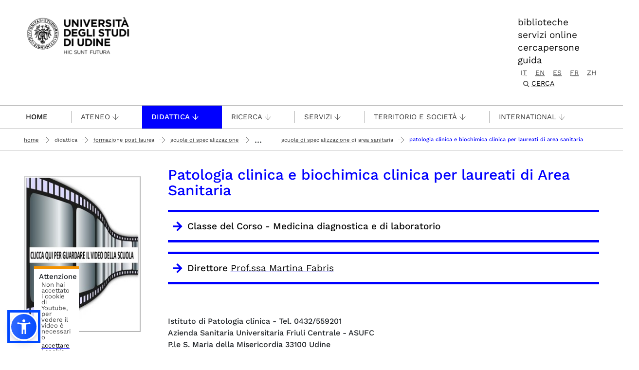

--- FILE ---
content_type: text/html;charset=utf-8
request_url: https://www.uniud.it/it/didattica/formazione-post-laurea/scuole-specializzazione/area-medica/scuole-di-specializzazione-con-sede-udine/scuola-patologia-clinica-area-sanitaria
body_size: 12227
content:
<!DOCTYPE html>
<html xmlns="http://www.w3.org/1999/xhtml" lang="it" data-bs-theme="auto" xml:lang="it">
  <head><meta http-equiv="Content-Type" content="text/html; charset=UTF-8" /><!-- <link rel="stylesheet" href="/++theme++theme-v5-bootstrap/dist/assets/css/bootstrap.min.css" />
        <link rel="stylesheet" href="/++theme++theme-v5-bootstrap/dist/assets/css/app.min.css" /> -->
    <meta charset="utf-8" />
<meta name="viewport" content="width=device-width, initial-scale=1" />
<meta name="description" content="Università degli Studi di Udine - University of Udine" />
<title>Patologia clinica e biochimica clinica per laureati di Area Sanitaria — UNIUD - Università degli Studi di Udine</title>
<meta name="author" content="" />
<meta name="viewport" content="width=device-width, initial-scale=1" />


<link rel="preconnect" href="https://analytics.uniud.it" />

 
<link rel="preload" href="" as="image" />


<link rel="preload" href="/++theme++theme-v5-bootstrap/dist/assets/css/bootstrap.min.css" as="style" />
<link rel="preload" href="/++theme++theme-v5-bootstrap/dist/assets/css/app.min.css" as="style" />
<link rel="stylesheet" href="/++theme++theme-v5-bootstrap/dist/assets/css/bootstrap.min.css" />
<link rel="stylesheet" href="/++theme++theme-v5-bootstrap/dist/assets/css/app.min.css" />
<link rel="preload" href="/++theme++theme-v5-bootstrap/dist/assets/img/search-icon.svg" as="image" />





  <meta charset="utf-8" /><meta name="twitter:card" content="summary" /><meta property="og:site_name" content="Università degli Studi di Udine" /><meta property="og:title" content="Patologia clinica e biochimica clinica per laureati di Area Sanitaria" /><meta name="twitter:title" content="Patologia clinica e biochimica clinica per laureati di Area Sanitaria" /><meta property="og:type" content="website" /><meta property="og:description" content="Patologia clinica e biochimica clinica per laureati di Area Sanitaria" /><meta name="description" content="Patologia clinica e biochimica clinica per laureati di Area Sanitaria" /><meta name="twitter:description" content="Patologia clinica e biochimica clinica per laureati di Area Sanitaria" /><meta property="og:url" content="https://www.uniud.it/it/didattica/formazione-post-laurea/scuole-specializzazione/area-medica/scuole-di-specializzazione-con-sede-udine/scuola-patologia-clinica-area-sanitaria" /><meta name="twitter:url" content="https://www.uniud.it/it/didattica/formazione-post-laurea/scuole-specializzazione/area-medica/scuole-di-specializzazione-con-sede-udine/scuola-patologia-clinica-area-sanitaria" /><meta property="og:image" content="https://www.uniud.it/social-logo.png" /><meta name="twitter:image" content="https://www.uniud.it/social-logo.png" /><meta property="og:image:type" content="image/png" /><meta name="viewport" content="width=device-width, initial-scale=1.0" /><meta name="generator" content="Plone - https://plone.org/" /></head>
  <body id="visual-portal-wrapper" class="col-content col-two frontend icons-off portaltype-document section-didattica site-it subsection-formazione-post-laurea subsection-formazione-post-laurea-scuole-specializzazione subsection-formazione-post-laurea-scuole-specializzazione-area-medica template-document_view thumbs-off userrole-anonymous viewpermission-view has-columns -two" dir="ltr" data-base-url="https://www.uniud.it/it/didattica/formazione-post-laurea/scuole-specializzazione/area-medica/scuole-di-specializzazione-con-sede-udine/scuola-patologia-clinica-area-sanitaria/home" data-view-url="https://www.uniud.it/it/didattica/formazione-post-laurea/scuole-specializzazione/area-medica/scuole-di-specializzazione-con-sede-udine/scuola-patologia-clinica-area-sanitaria/home" data-portal-url="https://www.uniud.it" data-i18ncatalogurl="https://www.uniud.it/plonejsi18n" data-pat-pickadate="{&quot;date&quot;: {&quot;selectYears&quot;: 200}, &quot;time&quot;: {&quot;interval&quot;: 5 } }" data-pat-plone-modal="{&quot;actionOptions&quot;: {&quot;displayInModal&quot;: false}}"><a id="skippy" class="sr-only sr-only-focusable" href="#main-content">
  <div class="container">
    <span class="skiplink-text">Passa al contenuto principale</span>
  </div>
</a><header>
  <div class="container">
    <div class="row">
      <div id="logo-container" class="col-lg-3 col-md-12">
        <a id="uniud-logo" href="https://www.uniud.it/it" title="UNIUD - Università degli Studi di Udine">
          <img class="logo" width="223px" height="80px" src="/uniud/@@site-logo" alt="Immagine con logo che riporta il titolo del sito" />
        </a>
      </div>
      <div id="toplinks-container" class="col-lg-9 col-md-12">
        <div class="header-bar">
    
        <div class="header-link">
            <a href="https://www.uniud.it/it/servizi/servizi-studiare/biblioteche">biblioteche</a>
        </div>
    
        <div class="header-link">
            <a href="https://www.uniud.it/it/pagine-speciali/guida/ateneo-on-line">servizi online</a>
        </div>
    
        <div class="header-link">
            <a href="https://www.uniud.it/it/cercapersone">cercapersone</a>
        </div>
    
        <div class="header-link">
            <a href="https://www.uniud.it/it/pagine-speciali/guida">guida</a>
        </div>
    

          
          
          <div id="language-selector" class="">
        <a href="https://www.uniud.it/@@multilingual-selector/8fac7da3860546588030b6b1e5a06c50/it?set_language=it" title="Italiano" class="selected currentLanguage language-it">it</a>
    
        <a href="https://www.uniud.it/@@multilingual-selector/8fac7da3860546588030b6b1e5a06c50/en?set_language=en" title="English" class="language-en">en</a>
    
        <a href="https://www.uniud.it/@@multilingual-selector/8fac7da3860546588030b6b1e5a06c50/es?set_language=es" title="Español" class="language-es">es</a>
    
        <a href="https://www.uniud.it/@@multilingual-selector/8fac7da3860546588030b6b1e5a06c50/fr?set_language=fr" title="Français" class="language-fr">fr</a>
    
        <a href="https://www.uniud.it/@@multilingual-selector/8fac7da3860546588030b6b1e5a06c50/zh?set_language=zh" title="中文" class="language-zh">zh</a>
    </div>
          <div class="search-box"><div class="search-wrapper">
  <button type="button" class="search-link" data-bs-toggle="modal" data-bs-target="#search-reveal">
    <span>Cerca</span>
  </button>
</div>



<div class="modal fade" id="search-reveal" aria-labelledby="search-modal" aria-hidden="true">
  <div class="modal-dialog modal-fullscreen">
    <div class="modal-content align-items-center">
      <div class="col-lg-9">
        <div class="search-header modal-header">
          <h1 id="search-header-title" class="title">Cerca nel sito</h1>
          <button class="close-button" data-close="" aria-label="Close reveal" type="button" data-bs-dismiss="modal">
            <span aria-hidden="true">×</span>
          </button>
        </div>
        <div class="col-lg-12 modal-body">
          <form action="https://www.uniud.it/it/@@search" id="searchGadget_form" class="search-form-container" onsumbit="setSectionCurrent('modal');" role="search">
            <div class="search-form">
              <input id="searchGadget" type="search" placeholder="Cerca nel sito" tabindex="-1" name="SearchableText" title="Cerca nel sito" class="searchField" />
              <input id="btn-search" class="btn btn-primary btn-search" type="submit" value="Cerca" />
            </div>

            <div id="search-by-section" class="search-options">
              <div class="row">
                <div id="search-options-title" class="search-options-title cell">
                  Esegui la ricerca su sezione:
                </div>
              </div>
              <div id="search-sections-container-modal" class="search-sections-container row">
                <div id="cnt-search-section-all-modal" class="cell col-sm-6 col-md-3">
                  <input type="radio" id="search-section-allsite-modal" name="path" value="" checked="checked" />
                  <label id="lbl-search-section-all-modal" for="search-section-allsite-modal"></label>
                </div>
                <div id="cnt-search-section-current-modal" class="cell col-sm-6 col-md-3">
                  <input type="radio" id="search-section-current-modal" name="path" value="" />
                  <label id="lbl-search-section-current-modal" for="search-section-current-modal"></label>
                </div>
                
                <div id="cnt-search-section-0-modal" class="cell col-sm-6 col-md-3" style="display: none">
                  <input type="radio" id="search-section-0-modal" name="path" value="path-search-section-0" />
                  <label id="lbl-search-section-0-modal" for="search-section-0">Sezione 1</label>
                </div>
                <div id="cnt-search-section-1-modal" class="cell col-sm-6 col-md-3" style="display: none">
                  <input type="radio" id="search-section-1-modal" name="path" value="path-search-section-1" />
                  <label id="lbl-search-section-1-modal" for="search-section-1-modal">Sezione 2</label>
                </div>
                <div id="cnt-search-section-2-modal" class="cell col-sm-6 col-md-3" style="display: none">
                  <input type="radio" id="search-section-2-modal" name="path" value="path-search-section-2" />
                  <label id="lbl-search-section-2-modal" for="search-section-2-modal">Sezione 3</label>
                </div>
                <div id="cnt-search-section-3-modal" class="cell col-sm-6 col-md-3" style="display: none">
                  <input type="radio" id="search-section-3-modal" name="path" value="path-search-section-3" />
                  <label id="lbl-search-section-3-modal" for="search-section-3-modal">Sezione 4</label>
                </div>
                <div id="cnt-search-section-4-modal" class="cell col-sm-6 col-md-3" style="display: none">
                  <input type="radio" id="search-section-4-modal" name="path" value="path-search-section-4" />
                  <label id="lbl-search-section-4-modal" for="search-section-4-modal">Sezione 5</label>
                </div>
                <div id="cnt-search-section-5-modal" class="cell col-sm-6 col-md-3" style="display: none">
                  <input type="radio" id="search-section-5-modal" name="path" value="path-search-section-5" />
                  <label id="lbl-search-section-5-modal" for="search-section-5-modal">Sezione 6</label>
                </div>
              </div>
            </div>
          </form><div id="search-results-wrapper_gadget">
        <div class="documentFirstHeading">Risultati ricerca per <strong id="search-term_gadget"></strong></div>
        <div id="search-results-bar">
            <span id="results-count_gadget"><strong id="search-results-number">0</strong> elementi soddisfano i criteri specificati.</span>
        </div>
        <div id="search-results_gadget"></div>
    </div>
        </div>
      </div>
    </div>
  </div>
</div>
</div>
        </div>
      </div>
    </div>
  </div>
</header><nav id="main-navigation" role="navigation">
  <a href="#" class="menu-mobile menu" title="Mobile menù" aria-label="Mobile menù">
    <span class="line"></span>
    <span class="line"></span>
    <span class="line"></span>
  </a>
  <ul class="main-nav">
      <li class="first-level home" accesskey="h">
        <a class="" href="https://www.uniud.it/it">Home</a>
      </li>
      <li class="first-level mega-menu">
        <a class="" href="/it/servizi/servizi-studiare/biblioteche" title="Biblioteche">Biblioteche</a>
        
      </li>
      <li class="first-level mega-menu">
        <a class="" href="/it/cercapersone" title="Cercapersone">Cercapersone</a>
        
      </li>
      <li class="first-level mega-menu">
        <a class="" href="/it/pagine-speciali/guida/ateneo-on-line" title="Servizi online">Servizi online</a>
        
      </li>
      <li class="first-level mega-menu">
        <a class="noclickable" href="https://www.uniud.it/it/manual-links/menu/ateneo-uniud" title="Ateneo">Ateneo</a>
        <div class="sub-menu">
          <div class="container">
            <div class="row">
              <div class="auto">
                <ul class="sub-menu-lists">
                  <li>
                    <a href="https://www.uniud.it/it/ateneo-uniud/ateneo-uniud" title="Chi siamo">Chi siamo</a>
                  </li>
                  <li>
                    <a href="https://www.uniud.it/it/ateneo-uniud/normativa" title="Statuto e regolamenti">Statuto e regolamenti</a>
                  </li>
                  <li>
                    <a href="https://www.uniud.it/it/ateneo-uniud/elezioni-uniud" title="Elezioni">Elezioni</a>
                  </li>
                </ul>
              </div>
              <div class="auto">
                <ul class="sub-menu-lists">
                  <li>
                    <a href="https://www.uniud.it/it/ateneo-uniud/ateneo-uniud-organizzazione" title="Organizzazione">Organizzazione</a>
                  </li>
                  <li>
                    <a href="https://www.uniud.it/it/ateneo-uniud/sedi" title="Sedi">Sedi</a>
                  </li>
                </ul>
              </div>
              <div class="auto">
                <ul class="sub-menu-lists">
                  <li>
                    <a href="https://www.uniud.it/it/qualita" title="Qualità">Qualità</a>
                  </li>
                  <li>
                    <a href="https://www.uniud.it/it/ateneo-uniud/ateneo-uniud/amministrazione-trasparente/disposizioni-generali/atti-generali/piano-strategico-2022-2025.pdf" title="Piano strategico">Piano strategico</a>
                  </li>
                  <li>
                    <a href="https://uniudamce.sharepoint.com/sites/controllo-direzionale" title="Controllo direzionale">Controllo direzionale</a>
                  </li>
                </ul>
              </div>
              <div class="auto">
                <ul class="sub-menu-lists">
                  <li>
                    <a href="https://www.uniud.it/it/ateneo-uniud/ateneo-uniud-organizzazione/organi-ateneo/altri-organi/cug" title="Comitato Unico di Garanzia">Comitato Unico di Garanzia</a>
                  </li>
                  <li>
                    <a href="https://www.uniud.it/it/ateneo-uniud/ateneo-uniud/uniud-sostenibile" title="Uniud Sostenibile">Uniud Sostenibile</a>
                  </li>
                  <li>
                    <a href="https://www.uniud.it/it/ateneo-uniud/identita-visiva" title="Identità visiva">Identità visiva</a>
                  </li>
                </ul>
              </div>
              <div class="auto">
                <ul class="sub-menu-lists">
                  
                </ul>
              </div>
            </div>
          </div>
        </div>
      </li>
      <li class="first-level mega-menu active">
        <a class="noclickable" href="https://www.uniud.it/it/manual-links/menu/didattica" title="Didattica">Didattica</a>
        <div class="sub-menu">
          <div class="container">
            <div class="row">
              <div class="auto">
                <ul class="sub-menu-lists">
                  <li>
                    <a href="https://www.uniud.it/it/didattica/corsi" title="Lauree e lauree magistrali">Lauree e lauree magistrali</a>
                  </li>
                  <li>
                    <a href="https://superiore.uniud.it/" title="Scuola Superiore">Scuola Superiore</a>
                  </li>
                </ul>
              </div>
              <div class="auto">
                <ul class="sub-menu-lists">
                  <li>
                    <a href="https://www.uniud.it/it/didattica/formazione-post-laurea/scuole-specializzazione" title="Scuole di specializzazione">Scuole di specializzazione</a>
                  </li>
                  <li>
                    <a href="https://www.uniud.it/it/ricerca/lavorare-nella-ricerca/dottorato-ricerca" title="Dottorato di ricerca">Dottorato di ricerca</a>
                  </li>
                </ul>
              </div>
              <div class="auto">
                <ul class="sub-menu-lists">
                  <li>
                    <a href="https://www.uniud.it/it/didattica/formazione-post-laurea/master/alta-formazione" title="Master e alta formazione">Master e alta formazione</a>
                  </li>
                  <li>
                    <a href="https://www.uniud.it/it/didattica/formazione-post-laurea/formazione-abilitazione-insegnanti" title="Formazione insegnanti">Formazione insegnanti</a>
                  </li>
                </ul>
              </div>
              <div class="auto">
                <ul class="sub-menu-lists">
                  <li>
                    <a href="https://www.uniud.it/it/didattica/attivita-trasversali-e-complementari" title="Attività trasversali e complementari">Attività trasversali e complementari</a>
                  </li>
                  <li>
                    <a href="https://www.uniud.it/it/didattica/formazione-continua" title="Formazione continua">Formazione continua</a>
                  </li>
                </ul>
              </div>
              <div class="auto">
                <ul class="sub-menu-lists">
                  
                </ul>
              </div>
            </div>
          </div>
        </div>
      </li>
      <li class="first-level mega-menu">
        <a class="noclickable" href="https://www.uniud.it/it/manual-links/menu/ricerca" title="Ricerca">Ricerca</a>
        <div class="sub-menu">
          <div class="container">
            <div class="row">
              <div class="auto">
                <ul class="sub-menu-lists">
                  <li>
                    <a href="https://www.uniud.it/it/ricerca/strutture-e-competenze" title="Strutture e competenze">Strutture e competenze</a>
                  </li>
                  <li>
                    <a href="https://www.uniud.it/it/ricerca/progetti-e-iniziative" title="Progetti e iniziative">Progetti e iniziative</a>
                  </li>
                  <li>
                    <a href="https://www.uniud.it/it/ricerca/opportunita-finanziamento" title="Opportunità di finanziamento">Opportunità di finanziamento</a>
                  </li>
                </ul>
              </div>
              <div class="auto">
                <ul class="sub-menu-lists">
                  <li>
                    <a href="https://www.uniud.it/it/ricerca/lavorare-nella-ricerca/dottorato-ricerca" title="Dottorato di ricerca">Dottorato di ricerca</a>
                  </li>
                  <li>
                    <a href="https://www.uniud.it/it/ricerca/lavorare-nella-ricerca/assegni-ricerca" title="Assegni di ricerca">Assegni di ricerca</a>
                  </li>
                  <li>
                    <a href="https://www.uniud.it/it/ricerca/lavorare-nella-ricerca/borse-ricerca" title="Borse di ricerca">Borse di ricerca</a>
                  </li>
                </ul>
              </div>
              <div class="auto">
                <ul class="sub-menu-lists">
                  <li>
                    <a href="https://www.uniud.it/it/ricerca/risultati-della-ricerca/brevetti" title="Brevetti">Brevetti</a>
                  </li>
                  <li>
                    <a href="https://www.uniud.it/it/ricerca/risultati-della-ricerca/spin-off" title="Spin off e start up">Spin off e start up</a>
                  </li>
                  <li>
                    <a href="https://www.uniud.it/it/ricerca/risultati-della-ricerca/archivio-ricerca-scientifica/info" title="Archivio della ricerca">Archivio della ricerca</a>
                  </li>
                </ul>
              </div>
              <div class="auto">
                <ul class="sub-menu-lists">
                  <li>
                    <a href="https://www.uniud.it/it/ricerca/risultati-della-ricerca/valutazione-della-ricerca" title="Valutazione della ricerca">Valutazione della ricerca</a>
                  </li>
                  <li>
                    <a href="https://www.uniud.it/it/servizi/servizi-studiare/biblioteche/open-science-scienza-aperta" title="Scienza aperta">Scienza aperta</a>
                  </li>
                  <li>
                    <a href="https://www.uniud.it/it/ricerca/carta-europea-ricercatori-uniud" title="Carta Europea dei Ricercatori">Carta Europea dei Ricercatori</a>
                  </li>
                </ul>
              </div>
              <div class="auto">
                <ul class="sub-menu-lists">
                  
                </ul>
              </div>
            </div>
          </div>
        </div>
      </li>
      <li class="first-level mega-menu">
        <a class="noclickable" href="https://www.uniud.it/it/manual-links/menu/servizi-1" title="Servizi">Servizi</a>
        <div class="sub-menu">
          <div class="container">
            <div class="row">
              <div class="auto">
                <ul class="sub-menu-lists">
                  <li>
                    <a href="https://www.uniud.it/it/servizi/servizi-orientamento-scuole/orientamento-e-assistenza-1" title="per orientarsi">per orientarsi</a>
                  </li>
                  <li>
                    <a href="https://www.uniud.it/it/landing-astu/servizi-studiare" title="per studiare">per studiare</a>
                  </li>
                  <li>
                    <a href="https://www.uniud.it/it/landing-astu/servizi-lavorare" title="per lavorare">per lavorare</a>
                  </li>
                </ul>
              </div>
              <div class="auto">
                <ul class="sub-menu-lists">
                  <li>
                    <a href="https://www.uniud.it/it/landing-astu/diritto-studio" title="per il diritto allo studio">per il diritto allo studio</a>
                  </li>
                  <li>
                    <a href="/it/landing-astu/gestire-carriera" title="per la gestione carriera">per la gestione carriera</a>
                  </li>
                </ul>
              </div>
              <div class="auto">
                <ul class="sub-menu-lists">
                  <li>
                    <a href="https://www.uniud.it/it/landing-astu/servizi-vivere-uniud" title="per vivere Uniud">per vivere Uniud</a>
                  </li>
                  <li>
                    <a href="https://www.uniud.it/it/servizi/servizi-tempo-libero/opportunita-tempo-libero" title="per abitare">per abitare</a>
                  </li>
                </ul>
              </div>
              <div class="auto">
                <ul class="sub-menu-lists">
                  <li>
                    <a href="https://www.uniud.it/it/landing-astu/pacchetto-studenti" title="pacchetto servizi">pacchetto servizi</a>
                  </li>
                  <li>
                    <a href="https://www.uniud.it/it/didattica/segreteria-studenti/sedi-orari" title="segreteria studenti">segreteria studenti</a>
                  </li>
                </ul>
              </div>
              <div class="auto">
                <ul class="sub-menu-lists">
                  
                </ul>
              </div>
            </div>
          </div>
        </div>
      </li>
      <li class="first-level mega-menu">
        <a class="noclickable" href="https://www.uniud.it/it/manual-links/menu/territorio-e-societa" title="Territorio e società">Territorio e società</a>
        <div class="sub-menu">
          <div class="container">
            <div class="row">
              <div class="auto">
                <ul class="sub-menu-lists">
                  <li>
                    <a href="https://www.uniud.it/it/territorio-e-societa/terza-missione" title="Terza Missione">Terza Missione</a>
                  </li>
                  <li>
                    <a href="https://www.uniud.it/it/territorio-e-societa/uniud-lab-village" title="Uniud Lab Village">Uniud Lab Village</a>
                  </li>
                  <li>
                    <a href="https://cantiere-friuli.uniud.it/" title="Cantiere Friuli">Cantiere Friuli</a>
                  </li>
                </ul>
              </div>
              <div class="auto">
                <ul class="sub-menu-lists">
                  <li>
                    <a href="https://www.uniud.it/it/territorio-e-societa/uniud-citta" title="Festival dell'Università">Festival dell'Università</a>
                  </li>
                  <li>
                    <a href="https://www.uniud.it/it/territorio-e-societa/eventi-cultura-divulgazione" title="News, eventi e divulgazione">News, eventi e divulgazione</a>
                  </li>
                  <li>
                    <a href="https://www.uniud.it/it/servizi/imprese/punto-impresa/progetti-speciali/progetto-condiviso/progetto-condiviso" title="Progetto condiviso con Fondazione Friuli">Progetto condiviso con Fondazione Friuli</a>
                  </li>
                </ul>
              </div>
              <div class="auto">
                <ul class="sub-menu-lists">
                  <li>
                    <a href="https://www.uniud.it/it/territorio-e-societa/lavoro-placement-e-tirocini" title="Lavoro, job placement e tirocini">Lavoro, job placement e tirocini</a>
                  </li>
                  <li>
                    <a href="https://www.uniud.it/it/territorio-e-societa/universita-e-imprese" title="Università e imprese">Università e imprese</a>
                  </li>
                </ul>
              </div>
              <div class="auto">
                <ul class="sub-menu-lists">
                  <li>
                    <a href="https://www.uniud.it/it/ateneo-uniud/ateneo-uniud/sostieni-uniud" title="Sostieni l’Università">Sostieni l’Università</a>
                  </li>
                  <li>
                    <a href="https://www.uniud.it/it/territorio-e-societa/pnrr/piano-nazionale-di-ripresa-e-resilienza" title="Università e PNRR">Università e PNRR</a>
                  </li>
                </ul>
              </div>
              <div class="auto">
                <ul class="sub-menu-lists">
                  
                </ul>
              </div>
            </div>
          </div>
        </div>
      </li>
      <li class="first-level mega-menu">
        <a class="noclickable" href="https://www.uniud.it/it/manual-links/menu/international" title="International">International</a>
        <div class="sub-menu">
          <div class="container">
            <div class="row">
              <div class="auto">
                <ul class="sub-menu-lists">
                  <li>
                    <a href="https://www.uniud.it/it/landing-astu/opportunita-estero-studenti" title="Opportunità di studio e tirocinio all'estero">Opportunità di studio e tirocinio all'estero</a>
                  </li>
                  <li>
                    <a href="https://www.uniud.it/it/landing-astu/opportunita-info-mobilita" title="Opportunità e informazioni utili per docenti e ricercatori">Opportunità e informazioni utili per docenti e ricercatori</a>
                  </li>
                  <li>
                    <a href="https://www.uniud.it/it/international-area/opportunita-estero-pta/erasmus-stt" title="Opportunità e informazioni utili per PTA">Opportunità e informazioni utili per PTA</a>
                  </li>
                </ul>
              </div>
              <div class="auto">
                <ul class="sub-menu-lists">
                  <li>
                    <a href="https://www.uniud.it/it/international-area/studenti-internazionali" title="Studenti internazionali">Studenti internazionali</a>
                  </li>
                  <li>
                    <a href="https://www.uniud.it/it/international-area/studenti-mobilita-ingresso" title="Exchange Students">Exchange Students</a>
                  </li>
                </ul>
              </div>
              <div class="auto">
                <ul class="sub-menu-lists">
                  <li>
                    <a href="https://www.uniud.it/it/international-area/visiting-students-studenti-in-ingresso-in-assenza-di-accordo-bilaterale" title="Visiting students">Visiting students</a>
                  </li>
                  <li>
                    <a href="https://www.uniud.it/it/international-area/equipollenze" title="Equipollenze">Equipollenze</a>
                  </li>
                </ul>
              </div>
              <div class="auto">
                <ul class="sub-menu-lists">
                  <li>
                    <a href="https://www.uniud.it/it/landing-astu/attivita-internazionali-1" title="Relazioni internazionali">Relazioni internazionali</a>
                  </li>
                </ul>
              </div>
              <div class="auto">
                <ul class="sub-menu-lists">
                  
                </ul>
              </div>
            </div>
          </div>
        </div>
      </li>
      <li class="first-level mega-menu">
        <a class="" href="/it/pagine-speciali/guida" title="Guida">Guida</a>
        
      </li>
    </ul>
</nav><main class="main-content" id="main-content"><nav class="breadcrumbs-container" aria-label="You are here:" role="navigation">
    <div class="container"><div id="portal-breadcrumbs">

    <ol class="breadcrumbs">
      <li class="breadcrumb-item">
        <a href="https://www.uniud.it/it">Home</a>
        <span class="separator"></span>
      </li>
      
          <li class="breadcrumb-item">
            <a href="https://www.uniud.it/it/didattica">
               Didattica
            </a>
            <span class="separator"></span>
            </li>
      
          <li class="breadcrumb-item">
            <a href="https://www.uniud.it/it/didattica/formazione-post-laurea">
               Formazione post laurea
            </a>
            <span class="separator"></span>
            </li>
      
          <li class="breadcrumb-item">
            <a href="https://www.uniud.it/it/didattica/formazione-post-laurea/scuole-specializzazione">
               Scuole di specializzazione
            </a>
            <span class="separator"></span>
            </li>
      
          <li class="breadcrumb-item">
            
               <span class="separator" title="You are not authorized to view this content">...</span>
            
            <span class="separator"></span>
            </li>
      
          <li class="breadcrumb-item">
            <a href="https://www.uniud.it/it/didattica/formazione-post-laurea/scuole-specializzazione/area-medica/scuole-di-specializzazione-con-sede-udine">
               Scuole di Specializzazione di area sanitaria
            </a>
            <span class="separator"></span>
            </li>
      
          <li class="breadcrumb-item">
            
            
            <span id="breadcrumbs-current" class="breadcrumb-item active">Patologia clinica e biochimica clinica per laureati di Area Sanitaria</span></li>
      

    </ol>

</div></div>
  </nav><div class="contentwellportlets row" id="portlets-in-header">
  
  
    <div class="cell InHeaderPortletManager1 width-full position-0 num-portlets-3">


<div id="portletwrapper-436f6e74656e7457656c6c506f72746c6574732e496e486561646572506f72746c65744d616e61676572310a636f6e746578740a2f756e6975640a61737369676e6d656e74" class="portletWrapper kssattr-portlethash-436f6e74656e7457656c6c506f72746c6574732e496e486561646572506f72746c65744d616e61676572310a636f6e746578740a2f756e6975640a61737369676e6d656e74">
</div>

</div>
  
  
</div><div class="container page">
        <div class="row">
            <div class="col-lg-9 col-md-12 cell wrap main">
                <!-- Alert message -->
                <section id="global_statusmessage">
      

      <div>
      </div>
    </section>
                <!-- portlets above content -->
                <div class="contentwellportlets row" id="portlets-above">
  
  
  
</div>
                <div id="content">
                  <header>

                <div id="viewlet-above-content-title"><span id="social-tags-body" itemscope="" itemtype="http://schema.org/WebPage" style="display: none">
  <span itemprop="name">Patologia clinica e biochimica clinica per laureati di Area Sanitaria</span>
  <span itemprop="description"></span>
  <span itemprop="url">https://www.uniud.it/it/didattica/formazione-post-laurea/scuole-specializzazione/area-medica/scuole-di-specializzazione-con-sede-udine/scuola-patologia-clinica-area-sanitaria</span>
  <span itemprop="image">https://www.uniud.it/@@site-logo/logo-uniud-semplice.webp</span>
</span>
</div>

                
                  <h1>Patologia clinica e biochimica clinica per laureati di Area Sanitaria</h1>

                

                <div id="viewlet-below-content-title"><div class="contentwellportlets row" id="portlets-below-title">
  
  
  
</div>






</div>

                
                  

                

                <div id="viewlet-below-content-description"></div>

              </header><div id="viewlet-above-content-body">
</div><div id="content-core">
                
      

        <section id="section-text">
          <div class="" id="parent-fieldname-text"><p class="callout"><strong>Classe del Corso - <span>Medicina diagnostica e di laboratorio</span></strong></p>
<p class="callout"><span><strong>Direttore <a href="/it/@@cercapersone_detail?person-id=33c01602645b145f189e0b37c5c8c8d6">Prof.ssa Martina Fabris</a></strong></span></p>
<p><span><strong> </strong></span></p>
<div><strong>Istituto di Patologia clinica - Tel. 0432/559201</strong><br /><strong>Azienda Sanitaria Universitaria Friuli Centrale - ASUFC</strong><br /><strong>P.le S. Maria della Misericordia 33100 Udine</strong></div>
<p><br /><br /></p>
<p>La Scuola di specializzazione in Patologia Clinica e Biochimica Clinica è una Scuola di area sanitaria ad accesso misto, articolata in 4 anni di corso, che prevede l’attivazione di due ordinamenti didattici al proprio interno, uno per Laureati in Medicina ed uno riservato invece a Laureati in possesso di titolo di studio diverso dalla Laurea magistrale in Medicina e Chirurgia. La Scuola, attraverso specifici percorsi didattici, consente di acquisire competenze teoriche, scientifiche e professionali nel campo della patologia diagnostico-clinica e della metodologia di laboratorio in citologia, citopatologia, immunoematologia, patologia genetica e nell'applicazione diagnostica delle metodologie cellulari e molecolari in patologia umana. Di particolare rilievo sono le competenze nello studio della patologia cellulare nell’ambito dell'oncologia, immunologia e immunopatologia, della patologia genetica, ultrastrutturale e molecolare.</p>
<p>Lo Specialista acquisisce dunque le conoscenze teoriche, scientifiche e professionali per la diagnostica di laboratorio su campioni umani relativi alle problematiche dell’igiene e della medicina preventiva, della medicina del lavoro, di comunità, di medicina legale e del controllo e prevenzione della salute dell’uomo in relazione all’ambiente.</p>
<p>Sede principale della Scuola è il<span> </span><a href="https://asufc.sanita.fvg.it/it/strutture/ASUIUD/asuiud-santamaria/ud-dip-medicina-laboratorio/"><strong>Laboratorio Unico Interaziendale dell’AFU FC</strong><span> </span></a>che opera su tutto il territorio di riferimento ed è responsabile delle attività diagnostiche per i pazienti ricoverati nei<span> </span><strong><a href="https://asufc.sanita.fvg.it/it/presidi-ospedalieri/ospedale_santa_maria/">Presidi Ospedalieri di Udine</a></strong>,<span> </span><strong><a href="https://asufc.sanita.fvg.it/it/presidi-ospedalieri/ospedale_sd_to/">San Daniele e Tolmezzo</a></strong>,<span> </span><a href="https://asufc.sanita.fvg.it/it/presidi-ospedalieri/ospedale_latisana_palmanova/"><strong>Latisana e Palmanova</strong></a>, dei servizi delle strutture di Cividale e Gemona del Friuli e delle attività ambulatoriali per i cittadini di tutta la Provincia di Udine con un bacino di utenza di oltre 500.000 abitanti. Fanno inoltre parte della rete formativa anche<span> </span><strong><a href="http://www.cro.sanita.fvg.it/it/chi_siamo/organigramma/struttura-dettaglio.html?path=/dipartimenti/dipartimento_ricerca_diagnostica/struttura.html">i laboratori di diagnostica molecolare del CRO di Aviano</a></strong><span> </span>e<span> </span><strong><a href="https://www.asdaa.it/it/5692.asp">i laboratori centrali degli Ospedali di Bolzano e Merano</a></strong>.</p>
<p>La Scuola offre uno sbocco professionale anche nell'ambito della Medicina Trasfusionale.</p>
<p><strong>Per il conseguimento del titolo di Specialista, il Medico in formazione deve acquisire 240 CFU complessivi articolati in 4 anni di corso.</strong><strong></strong><a href="/it/didattica/formazione-post-laurea/scuole-di-specializzazione/area-medica/elenco-scuole-di-specializzazione-con-sede-udine/allegati/regpatologiaclinica-2015"></a></p></div>
        </section>

      
    
              </div><div id="viewlet-below-content-body">


<div class="ratings" style="display: none;">
    <div class="ratings-container">
        <div class="rating">
            
            
                <span>Ti è stato utile?</span>
            

            
              <form method="post" action="https://www.uniud.it/it/didattica/formazione-post-laurea/scuole-specializzazione/area-medica/scuole-di-specializzazione-con-sede-udine/scuola-patologia-clinica-area-sanitaria/home/@@rating_add">
                
                    <label class="rating-label clickable" for="star2" title="Si">
                      <input type="radio" name="rating" id="star2" value="star2" />
                      <span class="checkmark"></span>
                      <span>Si</span>
                    </label>
                
              </form>
            
              <form method="post" action="https://www.uniud.it/it/didattica/formazione-post-laurea/scuole-specializzazione/area-medica/scuole-di-specializzazione-con-sede-udine/scuola-patologia-clinica-area-sanitaria/home/@@rating_add">
                
                    <label class="rating-label clickable" for="star1" title="No">
                      <input type="radio" name="rating" id="star1" value="star1" />
                      <span class="checkmark"></span>
                      <span>No</span>
                    </label>
                
              </form>
            
        </div>
    </div>
    <div class="ratings-feedback hidden">
        <a href="https://www.uniud.it/it/contact-info?uid=e9373ef914ff48b58b65cf9c6ac7a7d3&amp;_authenticator=332c7f148fba5563928ee234b45571090358dd99">
            
            
                <span>Suggerisci un miglioramento</span>
            
            <i class="fa fa-edit"></i>
        </a>
    </div>
</div>



<section id="section-category">

  

</section>




</div><footer>
              <div id="viewlet-below-content"><div id="category" class="documentByLine">
  Filed under:

<div id="keywordstree">
    
    <ul>
        
            
        
            
        
            
        
            
        
            
        
    </ul>

</div>

</div>



<div class="documentByLine" id="uniudine-document-byline">

  

  

</div>

<div class="contentwellportlets row" id="portlets-below">
  
  
  
</div>



<div class="uniud-bar-wrapper">
  <div class="uniud-social">
    <div class="share-with">
        <span class="share-label">Condividi</span>
        <a href="https://www.facebook.com/sharer/sharer.php?u=https://www.uniud.it/it/didattica/formazione-post-laurea/scuole-specializzazione/area-medica/scuole-di-specializzazione-con-sede-udine/scuola-patologia-clinica-area-sanitaria/home" rel="noopener" title="Facebook" target="_blank"><i class="icon facebook">facebook</i></a>
        <a href="https://x.com/intent/post?url=https://www.uniud.it/it/didattica/formazione-post-laurea/scuole-specializzazione/area-medica/scuole-di-specializzazione-con-sede-udine/scuola-patologia-clinica-area-sanitaria/home&amp;text=Patologia clinica e biochimica clinica per laureati di Area Sanitaria" rel="noopener" title="X.com" target="_blank"><i class="icon twitter">x.com</i></a>
        <a href="https://www.linkedin.com/sharing/share-offsite/?url=https://www.uniud.it/it/didattica/formazione-post-laurea/scuole-specializzazione/area-medica/scuole-di-specializzazione-con-sede-udine/scuola-patologia-clinica-area-sanitaria/home" rel="noopener" title="LinkedIn" target="_blank"><i class="icon linkedin">linkedin</i></a>
    </div>
</div>

  <div class="ratings-wrapper"></div>
  
  <div class="pdf"></div>

  <div id="uniud-support-bar" class="uniud-support">
    <div class="sysaid-request">
        <a href="#" class="link" title="Support" id="sysaid-button">
            <span>Supporto</span><i class="icon support">support</i>
           
        </a>
    </div>
</div>

</div>




</div>
            </footer>
                </div>
                <!-- <xsl:apply-templates css:select="#viewlet-below-content" /> -->
              </div>
            <div class="col-lg-3 col-md-12 cell aside"><aside id="portal-column-two">
                  <div class="portletWrapper" id="[base64]" data-portlethash="[base64]"><div class="banners">
  
    
      
        
        <div class="banner-inner-view layout-recall">

          

          
            <div class="banner banner-video">
              

              
              
                <!-- Video YouTube -->
                
                  <div class="row">
                    <button data-bs-toggle="modal" class="video-button" style="display: block;" data-open="video-178eb0dd9f2a4a89ad7d6c138421088c" data-bs-target="#video-178eb0dd9f2a4a89ad7d6c138421088c">
                        
                    
                        <img src="https://www.uniud.it/it/didattica/formazione-post-laurea/scuole-specializzazione/area-medica/scuole-di-specializzazione-con-sede-udine/scuola-patologia-clinica-area-sanitaria/banner-top-dx/video-specializzazione/@@banner-image/560x320/1698925771000-versione1-jpg" alt="Video specializzazione" class="responsive-image bannerVideoImg" />
                    </button>
                    <div class="modal reveal fade modal-video" id="video-178eb0dd9f2a4a89ad7d6c138421088c" tabindex="-1" data-reset-on-close="true">
                      <div class="modal-dialog modal-xl modal-full-height">
                        <div class="modal-content rounded-0">
                            <div class="modal-header p-0">
                              <button type="button" class="close-button" data-bs-dismiss="modal" aria-label="Close">
                              <span aria-hidden="true">×</span>
                              </button>
                            </div>
                            <div class="modal-body p-0">
                              <div id="videoWrapper-97HH6gLEfrY" class="responsive-embed videoWrapper">
                                  <div id="ytp-97HH6gLEfrY" data-youtube-video="97HH6gLEfrY"></div>
                              </div>
                            </div>
                        </div>
                      </div>
                    </div>
                  </div>
                
                
                <!-- Video locale MP4 -->
                
                 
              
              
               
             

              


  
            </div>
          
        </div>

      
      
    
      
        
        <div class="banner-inner-view layout-classic">

          
            
            
              <div class="banner banner-image-content">
                
                
                <a class="row" href="https://www.uniud.it/it/didattica/formazione-post-laurea/scuole-specializzazione/area-medica/scuole-di-specializzazione-con-sede-udine/scuola-patologia-clinica-area-sanitaria/perche-scegliere-udine" title="Scopri perché Udine fa per te">
                  <div class="col-lg-4 col-md-1 col-sm-2 image">
                    <img alt="Perche scegliere Udine?" src="https://www.uniud.it/it/didattica/formazione-post-laurea/scuole-specializzazione/area-medica/scuole-di-specializzazione-con-sede-udine/scuola-patologia-clinica-area-sanitaria/banner-top-dx/perche-scegliere-udine/@@banner-image/thumb/1698925771000-bb80-png" />
                  </div>
                  <div class="col-lg-8 col-md-11 col-sm-10">
                    <p class="title">Perche scegliere Udine?</p>
                    <p>Scopri perché Udine fa per te</p>
                  </div>
                </a>
              </div>
            
          

          
        </div>

      
      
    
  
</div>
</div><div class="portletWrapper" id="[base64]" data-portlethash="[base64]">
<aside class="portlet portletNavigationTree brown">

    <nav class="portletContent lastItem">
        <ul class="navTree navTreeLevel0 vertical menu accordion-menu" data-accordion-menu="">
            <li class="portletHeader nav-title">
                <a href="https://www.uniud.it/it/didattica/formazione-post-laurea/scuole-specializzazione/area-medica/scuole-di-specializzazione-con-sede-udine/scuola-patologia-clinica-area-sanitaria/la-scuola" class="tile">La scuola</a>
            </li>
            
            



<li class="navTreeItem visualNoMarker section-obiettivi">

    

      

        <a href="https://www.uniud.it/it/didattica/formazione-post-laurea/scuole-specializzazione/area-medica/scuole-di-specializzazione-con-sede-udine/scuola-patologia-clinica-area-sanitaria/la-scuola/obiettivi" title="Gli obiettivi della Scuola" class="state-published contenttype-document">
            <span>Gli obiettivi della Scuola</span> <!-- rem ${a_accordion_class} >-->
        </a>

    
    
        
    
    
</li>

<li class="navTreeItem visualNoMarker section-offerta">

    

      

        <a href="https://www.uniud.it/it/didattica/formazione-post-laurea/scuole-specializzazione/area-medica/scuole-di-specializzazione-con-sede-udine/scuola-patologia-clinica-area-sanitaria/la-scuola/offerta" title="L'offerta didattica" class="state-published contenttype-document">
            <span>L'offerta didattica</span> <!-- rem ${a_accordion_class} >-->
        </a>

    
    
        
    
    
</li>

<li class="navTreeItem visualNoMarker section-ricerca">

    

      

        <a href="https://www.uniud.it/it/didattica/formazione-post-laurea/scuole-specializzazione/area-medica/scuole-di-specializzazione-con-sede-udine/scuola-patologia-clinica-area-sanitaria/la-scuola/ricerca" title="La ricerca" class="state-published contenttype-document">
            <span>La ricerca</span> <!-- rem ${a_accordion_class} >-->
        </a>

    
    
        
    
    
</li>

<li class="navTreeItem visualNoMarker section-territorio">

    

      

        <a href="https://www.uniud.it/it/didattica/formazione-post-laurea/scuole-specializzazione/area-medica/scuole-di-specializzazione-con-sede-udine/scuola-patologia-clinica-area-sanitaria/la-scuola/territorio" title="La rete formativa e le collaborazioni" class="state-published contenttype-document">
            <span>La rete formativa e le collaborazioni</span> <!-- rem ${a_accordion_class} >-->
        </a>

    
    
        
    
    
</li>

<li class="navTreeItem visualNoMarker section-internazionale">

    

      

        <a href="https://www.uniud.it/it/didattica/formazione-post-laurea/scuole-specializzazione/area-medica/scuole-di-specializzazione-con-sede-udine/scuola-patologia-clinica-area-sanitaria/la-scuola/internazionale" title="La mobilità internazionale" class="state-published contenttype-document">
            <span>La mobilità internazionale</span> <!-- rem ${a_accordion_class} >-->
        </a>

    
    
        
    
    
</li>




        </ul>
    </nav>
</aside>


</div><div class="portletWrapper" id="[base64]" data-portlethash="[base64]"><div class="banners">
  
    
      
        
        <div class="banner-inner-view layout-classic">

          
            
            
              <div class="banner banner-image-content">
                
                
                <a class="row" href="https://www.uniud.it/uniud/it/didattica/formazione-post-laurea/scuole-di-specializzazione/area-medica" title="Bandi, esiti prove, convocazioni, graduatorie, immatricolazioni">
                  <div class="col-lg-4 col-md-1 col-sm-2 image">
                    <img alt="Bandi di ammissione e Comunicazioni" src="https://www.uniud.it/it/didattica/formazione-post-laurea/scuole-specializzazione/area-medica/scuole-di-specializzazione-con-sede-udine/scuola-patologia-clinica-area-sanitaria/banner-bottom-dx/copy2_of_faq-segreteria-studenti/@@banner-image/thumb/1698925771000-information-1481584_1280-png" />
                  </div>
                  <div class="col-lg-8 col-md-11 col-sm-10">
                    <p class="title">Bandi di ammissione e Comunicazioni</p>
                    <p>Bandi, esiti prove, convocazioni, graduatorie, immatricolazioni</p>
                  </div>
                </a>
              </div>
            
          

          
        </div>

      
      
    
  
</div>
</div>
                </aside></div>
        </div>
    </div><div class="container" id="portlets-prefooter">
  <div class="contentwellportlets row grid-padding-x">
    
    
    
  </div>

  
</div></main><div id="footer-social-bar" class="social social-gray">
    <div class="container">
        <div class="row">
            <div class="social-icons">
                <a rel="noopener" title="facebook" target="_blank" href="https://www.facebook.com/pages/Universita-degli-Studi-di-Udine/100491726672336" class="">
                    <i class="icon facebook">facebook</i>
                </a>
                <a rel="noopener" title="x.com" target="_blank" href="https://x.com/uniud" class="">
                    <i class="icon twitter"></i>
                </a>
                <a rel="noopener" title="linkedin" target="_blank" href="https://it.linkedin.com/school/universit%C3%A0-degli-studi-di-udine/" class="">
                    <i class="icon linkedin"></i>
                </a>
                <a rel="noopener" title="youtube" target="_blank" href="https://www.youtube.com/user/UniversitaUdine" class="">
                    <i class="icon youtube"></i>
                </a>
                <a rel="noopener" title="instagram" target="_blank" href="https://www.instagram.com/universitadiudine/" class="">
                    <i class="icon instagram"></i>
                </a>
                <a rel="noopener" title="play uniud" target="_blank" href="https://www.youtube.com/c/PlayUniud" class="">
                    <i class="icon play-uniud"></i>
                </a>
                <a rel="noopener" title="whatsapp" target="_blank" href="https://wa.me/393357794143" class="">
                    <i class="icon whatsapp"></i>
                </a>
                <a rel="noopener" title="telegram" target="_blank" href="https://t.me/orientauniud" class="">
                    <i class="icon telegram"></i>
                </a>
                <a rel="noopener" title="tiktok" target="_blank" href="https://www.tiktok.com/@uniudine?lang=it-IT" class="">
                    <i class="icon tiktok"></i>
                </a>
            </div>
        </div>
    </div>
</div><footer>
  <div class="footer-contacts">
    <div class="container">
      <div class="row px-row">
        <div class="col-lg-3 cell">
          <img class="logo" width="223px" height="80px" src="/uniud/@@site-logo" alt="Immagine con logo che riporta il titolo del sito" />
        </div>
        <div class="col-lg-9 cell">
          <div class="row px-row">
            <div class="col-lg-3 col-md-6 cell">
              <ul class="footer-link first">
                  <li id="footer-action-address-street">
                      
                      
                      <span>via Palladio 8</span>
                      
                  </li>
                  <li id="footer-action-address-city">
                      
                      
                      <span>33100 Udine</span>
                      
                  </li>
                  <li id="footer-action-contacts-phone">
                      
                      <a href="tel:+39-0432-556111" title="">tel +39 0432 556111</a>
                      
                      
                  </li>
                  <li id="footer-action-contacts-fax">
                      
                      <a href="tel:+39-0432-507715" title="">fax +39 0432 507715</a>
                      
                      
                  </li>
                  <li id="footer-action-fiscaldata-piva">
                      
                      
                      <span>p.iva 01071600306</span>
                      
                  </li>
                  <li id="footer-action-fiscaldata-cf">
                      
                      
                      <span>c.f. 80014550307</span>
                      
                  </li>
            </ul>
            </div>
            <div class="col-lg-3 col-md-6 cell">
              <ul class="footer-link second">
                  <li id="footer-action-contacts-urp">
                      
                      <a href="mailto:urp@uniud.it" title="">URP</a>
                      
                      
                  </li>
                  <li id="footer-action-contacts-pec">
                      
                      <a href="/it/servizi/servizi-comunicazione/pec" title="">PEC di Ateneo</a>
                      
                      
                  </li>
                  <li id="footer-action-contacts-protocollo">
                      
                      <a href="https://www.uniud.it/protocollo" title="">Ufficio Protocollo</a>
                      
                      
                  </li>
                  <li id="footer-action-contacts-numeroverde-desc">
                      
                      <a href="tel:800-24-14-33" title="">Numero Verde</a>
                      
                      
                  </li>
                  <li id="footer-action-contacts-numeroverde">
                      
                      <a href="tel:800-24-14-33" title="">800-24-14-33</a>
                      
                      
                  </li>
            
                <li id="cookie-config">
                    <a href="#" title="Impostazione cookie / cookies configuration" data-cc="c-settings" aria-haspopup="dialog"> Config. cookie</a>
                </li>
            </ul>
            </div>
            <div class="col-lg-3 col-md-6 cell">
              <ul class="footer-link third">
                  <li id="footer-action-albo-ufficiale">
                      
                      <a href="/it/albo-ufficiale" title="Albo ufficiale di Ateneo">Albo ufficiale</a>
                      
                      
                  </li>
                  <li id="footer-action-amministrazione-trasparente">
                      
                      <a href="/it/ateneo-uniud/ateneo-uniud-menu/amministrazione-trasparente" title="Amministrazione trasparente di Ateneo">Amministrazione trasparente</a>
                      
                      
                  </li>
                  <li id="footer-action-atti-di-notifica">
                      
                      <a href="/it/ateneo-uniud/normativa/atti-notifica" title="Atti di notifica di Ateneo">Atti di notifica</a>
                      
                      
                  </li>
                  <li id="footer-action-accesso-civico">
                      
                      <a href="/it/servizi/servizi-comunicazione/accesso-agli-atti" title="Accesso civico e documentale di Ateneo">Accesso civico e documentale</a>
                      
                      
                  </li>
                  <li id="footer-action-bandi-di-gara">
                      
                      <a href="/it/ateneo-uniud/concorsi-bandi-uniud/bandi-di-gara" title="Bandi di gara dell'Ateneo">Bandi di gara</a>
                      
                      
                  </li>
                  <li id="footer-action-credits">
                      
                      <a href="/it/pagine-speciali/guida/credits" title="Credits e guida al sito">Credits</a>
                      
                      
                  </li>
                  <li id="footer-action-elenco-siti-tematici">
                      
                      <a href="/it/pagine-speciali/guida/elenco-siti-tematici" title="Elenco siti tematici di Ateneo">Elenco siti tematici</a>
                      
                      
                  </li>
            </ul>
            </div>
            <div class="col-lg-3 col-md-6 cell">
              <ul class="footer-link fourth">
                  <li id="footer-action-note-legali">
                      
                      <a href="/it/pagine-speciali/guida/note-legali" title="Note legali">Note legali</a>
                      
                      
                  </li>
                  <li id="footer-action-privacy">
                      
                      <a href="/it/pagine-speciali/guida/privacy" title="Informativa privacy in italiano di Ateneo">Privacy</a>
                      
                      
                  </li>
                  <li id="footer-action-copy_of_privacy">
                      
                      <a href="/en/uniud-international/privacy-policy?set_language=en" title="Privacy policy (english language version)">Privacy (english)</a>
                      
                      
                  </li>
                  <li id="footer-action-concorsi">
                      
                      <a href="/it/ateneo-uniud/concorsi-bandi-uniud/concorsi" title="Concorsi ed assunzioni in Ateneo">Concorsi</a>
                      
                      
                  </li>
                  <li id="footer-action-bilanci">
                      
                      <a href="/it/ateneo-uniud/ateneo-uniud-menu/bilancio-preventivo-e-consuntivo" title="Bilanci dell'Università degli Studi di Udine">Bilanci</a>
                      
                      
                  </li>
                  <li id="footer-action-accesso-editor">
                      
                      <a href="/login" title="">Accesso editor</a>
                      
                      
                  </li>
                  <li id="footer-action-accessibilita">
                      
                      <a href="/it/pagine-speciali/guida/accessibilita" title="Caratteristiche e dichiarazione di accessibilità del sito">Accessibilità</a>
                      
                      
                  </li>
                  <li id="footer-action-social-media-policy">
                      
                      <a href="https://www.uniud.it/socialmedia" title="Social uniud e policy per loro utilizzo">Social media policy</a>
                      
                      
                  </li>
            </ul>
            </div>
          </div>
        </div>
      </div>
    </div>
  </div>

  <div id="footer-brands-section" class="footer-brands">
    <div class="container">
      <div class="row">
        <div class="col-lg-12 brands">
        
            <a id="footer-banner-sistema-qualita-certificato-iso-9001-2008" title="Sistema qualità certificato ISO-9001:2008" href="/it/ateneo-uniud/ateneo-uniud-organizzazione/sistema-qualita">
                <img src="/uniud/it/manual-links/footer-banners/sistema-qualita-certificato-iso-9001-2008/@@banner-image/preview/1747147857000-logo-dnv-webp" alt="Sistema qualità certificato ISO-9001:2008" />
            </a>
        
            <a id="footer-banner-strategia-delle-risorse-umane-uniud" title="Strategia delle risorse umane Uniud" href="/it/ricerca/carta-europea-ricercatori/">
                <img src="/uniud/it/manual-links/footer-banners/strategia-delle-risorse-umane-uniud/@@banner-image/preview/1747147922000-logo-hr-excellence-webp" alt="Strategia delle risorse umane Uniud" />
            </a>
        
            <a id="footer-banner-logo-eu" title="Progetto NextGenerationEU" href="https://www.uniud.it/it/territorio-e-societa/pnrr/piano-nazionale-di-ripresa-e-resilienza">
                <img src="/uniud/it/manual-links/footer-banners/logo-eu/@@banner-image/preview/1747148111000-nexteu2-webp" alt="Progetto NextGenerationEU" />
            </a>
        
            <a id="footer-banner-sistema-di-pagamenti-elettronici-pagopa" title="Sistema di pagamenti elettronici pagoPA" href="/pagopa-hp">
                <img src="/uniud/it/manual-links/footer-banners/sistema-di-pagamenti-elettronici-pagopa/@@banner-image/preview/1747148218000-logo-pagopa-webp" alt="Sistema di pagamenti elettronici pagoPA" />
            </a>
        
            <a id="footer-banner-united-nations-high-commissioner-for-refugees" title="United Nations High Commissioner for Refugees" href="/unhcr-hp">
                <img src="/uniud/it/manual-links/footer-banners/united-nations-high-commissioner-for-refugees/@@banner-image/preview/1747148281000-logo-unhcr-webp" alt="United Nations High Commissioner for Refugees" />
            </a>
        
    </div>
      </div>
    </div>
  </div>
</footer><script src="/++theme++theme-v5-bootstrap/dist/assets/js/app.bundle.js"></script><script src="/++theme++theme-v5-bootstrap/dist/assets/js/bootstrap.min.js"></script><script>
document.addEventListener('DOMContentLoaded', function() {
  const select = document.getElementById('info-per-responsive');
  if (select && !select.hasAttribute('autocomplete')) {
    select.setAttribute('autocomplete', 'off');
  }
});
</script><script type="text/javascript">
// Dynamic social icons
if (document.body.classList.contains('template-uniud_homepage')) {
    // Seleziona il contenitore delle icone social
    const socialIcons = document.querySelector('.social-icons');

    // Procede solo se il contenitore esiste
    if (socialIcons) {
        // Crea un nuovo elemento <a>
        const spotifyLink = document.createElement('a');
        spotifyLink.setAttribute('rel', 'noopener');
        spotifyLink.setAttribute('title', 'podcast spotify');
        spotifyLink.setAttribute('alt', 'podcast spotify');
        spotifyLink.setAttribute('target', '_blank');
        spotifyLink.setAttribute('href', 'https://open.spotify.com/user/31oer52uzpwyiscoz66ex6qzhkta');
        spotifyLink.className = '';

        // Crea l'icona <i> e aggiungila al link
        const spotifyIcon = document.createElement('i');
        spotifyIcon.className = 'icon spotify';
        spotifyLink.appendChild(spotifyIcon);

        // Aggiungi il link al contenitore come ultimo figlio
        socialIcons.appendChild(spotifyLink);

        // Crea un nuovo elemento <a>
        const threadsLink = document.createElement('a');
        threadsLink.setAttribute('rel', 'noopener');
        threadsLink.setAttribute('title', 'threads account');
        threadsLink.setAttribute('alt', 'threads account');
        threadsLink.setAttribute('target', '_blank');
        threadsLink.setAttribute('href', 'https://www.threads.com/@universitadiudine');
        threadsLink.className = '';

        // Crea l'icona <i> e aggiungila al link
        const threadsIcon = document.createElement('i');
        threadsIcon.className = 'icon threads';
        threadsLink.appendChild(threadsIcon);

        // Aggiungi il link al contenitore come ultimo figlio
        socialIcons.appendChild(threadsLink);
    }
}
</script><script type="text/javascript">
var _mtm = window._mtm = window._mtm || [];
_mtm.push({'mtm.startTime': (new Date().getTime()), 'event': 'mtm.Start'});
var d=document, g=d.createElement('script'), s=d.getElementsByTagName('script')[0];
g.defer = true; g.async=true; g.src='https://analytics.uniud.it/js/container_7rsffZ54.js'; s.parentNode.insertBefore(g,s);
</script><script src="/uniud/++theme++theme-v5-bootstrap/dist/assets/js/uniud_external/cookie-panel-init.js"></script><script type="text/plain" data-cookiecategory="analytics">
    pushStartCategory("analytics");
</script><script type="text/plain" data-cookiecategory="targeting-facebook">
              pushStartCategory('targeting-facebook');
</script><script type="text/plain" data-cookiecategory="targeting-linkedin">
    pushStartCategory("targeting-linkedin");
</script><script>
  var _paq = window._paq = window._paq || [];
  /* tracker methods like "setCustomDimension" should be called before "trackPageView" */
  _paq.push(['trackPageView']);
  _paq.push(['enableLinkTracking']);
  (function() {
    var u="https://ingestion.webanalytics.italia.it/";
    _paq.push(['setTrackerUrl', u+'matomo.php']);
    _paq.push(['setSiteId', '6416']);
    var d=document, g=d.createElement('script'), s=d.getElementsByTagName('script')[0];
    g.async=true; g.src=u+'matomo.js'; s.parentNode.insertBefore(g,s);
  })();
</script><script defer="defer" src="/uniud/++theme++theme-v5-bootstrap/dist/assets/js/uniud_external/sienna.min.js"></script><!-- custom style for streaming live youtube video -->
<style>
.rwd-video {
    height: 0;
    overflow: hidden;
    padding-bottom: 56.25%;
    padding-top: 30px;
    position: relative;
}
.rwd-video iframe,
.rwd-video object,
.rwd-video embed {
    height: 100%;
    left: 0;
    position: absolute;
    top: 0;
    width: 100%;
}
</style>


<style>
.social-icons a .spotify {
    background: url(/it/assets/spotify.svg) no-repeat center center scroll transparent;
}

.social-icons a .threads {
    background: url(/it/assets/threads.svg) no-repeat center center scroll transparent;
}
</style>

<!-- autocomplete off for select Mauve++ check -->






<!-- MTM should be no deferred or asynced -->


<!-- cookie-panel-init should be no deferred or asynced -->









<!-- Matomo AGID WAI  -->

<!-- End AGID Matomo Code -->

<!-- Sienna -->
</body>
</html>